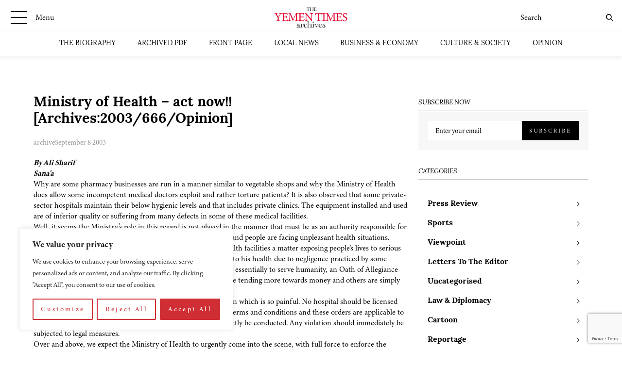

--- FILE ---
content_type: text/html; charset=utf-8
request_url: https://www.google.com/recaptcha/api2/anchor?ar=1&k=6LcCtrkkAAAAABJ5p2G8W86UiowIsaNd3s-QUmKD&co=aHR0cHM6Ly95ZW1lbnRpbWVzLmNvbTo0NDM.&hl=en&v=PoyoqOPhxBO7pBk68S4YbpHZ&size=invisible&anchor-ms=20000&execute-ms=30000&cb=gao6l82gs4a1
body_size: 48696
content:
<!DOCTYPE HTML><html dir="ltr" lang="en"><head><meta http-equiv="Content-Type" content="text/html; charset=UTF-8">
<meta http-equiv="X-UA-Compatible" content="IE=edge">
<title>reCAPTCHA</title>
<style type="text/css">
/* cyrillic-ext */
@font-face {
  font-family: 'Roboto';
  font-style: normal;
  font-weight: 400;
  font-stretch: 100%;
  src: url(//fonts.gstatic.com/s/roboto/v48/KFO7CnqEu92Fr1ME7kSn66aGLdTylUAMa3GUBHMdazTgWw.woff2) format('woff2');
  unicode-range: U+0460-052F, U+1C80-1C8A, U+20B4, U+2DE0-2DFF, U+A640-A69F, U+FE2E-FE2F;
}
/* cyrillic */
@font-face {
  font-family: 'Roboto';
  font-style: normal;
  font-weight: 400;
  font-stretch: 100%;
  src: url(//fonts.gstatic.com/s/roboto/v48/KFO7CnqEu92Fr1ME7kSn66aGLdTylUAMa3iUBHMdazTgWw.woff2) format('woff2');
  unicode-range: U+0301, U+0400-045F, U+0490-0491, U+04B0-04B1, U+2116;
}
/* greek-ext */
@font-face {
  font-family: 'Roboto';
  font-style: normal;
  font-weight: 400;
  font-stretch: 100%;
  src: url(//fonts.gstatic.com/s/roboto/v48/KFO7CnqEu92Fr1ME7kSn66aGLdTylUAMa3CUBHMdazTgWw.woff2) format('woff2');
  unicode-range: U+1F00-1FFF;
}
/* greek */
@font-face {
  font-family: 'Roboto';
  font-style: normal;
  font-weight: 400;
  font-stretch: 100%;
  src: url(//fonts.gstatic.com/s/roboto/v48/KFO7CnqEu92Fr1ME7kSn66aGLdTylUAMa3-UBHMdazTgWw.woff2) format('woff2');
  unicode-range: U+0370-0377, U+037A-037F, U+0384-038A, U+038C, U+038E-03A1, U+03A3-03FF;
}
/* math */
@font-face {
  font-family: 'Roboto';
  font-style: normal;
  font-weight: 400;
  font-stretch: 100%;
  src: url(//fonts.gstatic.com/s/roboto/v48/KFO7CnqEu92Fr1ME7kSn66aGLdTylUAMawCUBHMdazTgWw.woff2) format('woff2');
  unicode-range: U+0302-0303, U+0305, U+0307-0308, U+0310, U+0312, U+0315, U+031A, U+0326-0327, U+032C, U+032F-0330, U+0332-0333, U+0338, U+033A, U+0346, U+034D, U+0391-03A1, U+03A3-03A9, U+03B1-03C9, U+03D1, U+03D5-03D6, U+03F0-03F1, U+03F4-03F5, U+2016-2017, U+2034-2038, U+203C, U+2040, U+2043, U+2047, U+2050, U+2057, U+205F, U+2070-2071, U+2074-208E, U+2090-209C, U+20D0-20DC, U+20E1, U+20E5-20EF, U+2100-2112, U+2114-2115, U+2117-2121, U+2123-214F, U+2190, U+2192, U+2194-21AE, U+21B0-21E5, U+21F1-21F2, U+21F4-2211, U+2213-2214, U+2216-22FF, U+2308-230B, U+2310, U+2319, U+231C-2321, U+2336-237A, U+237C, U+2395, U+239B-23B7, U+23D0, U+23DC-23E1, U+2474-2475, U+25AF, U+25B3, U+25B7, U+25BD, U+25C1, U+25CA, U+25CC, U+25FB, U+266D-266F, U+27C0-27FF, U+2900-2AFF, U+2B0E-2B11, U+2B30-2B4C, U+2BFE, U+3030, U+FF5B, U+FF5D, U+1D400-1D7FF, U+1EE00-1EEFF;
}
/* symbols */
@font-face {
  font-family: 'Roboto';
  font-style: normal;
  font-weight: 400;
  font-stretch: 100%;
  src: url(//fonts.gstatic.com/s/roboto/v48/KFO7CnqEu92Fr1ME7kSn66aGLdTylUAMaxKUBHMdazTgWw.woff2) format('woff2');
  unicode-range: U+0001-000C, U+000E-001F, U+007F-009F, U+20DD-20E0, U+20E2-20E4, U+2150-218F, U+2190, U+2192, U+2194-2199, U+21AF, U+21E6-21F0, U+21F3, U+2218-2219, U+2299, U+22C4-22C6, U+2300-243F, U+2440-244A, U+2460-24FF, U+25A0-27BF, U+2800-28FF, U+2921-2922, U+2981, U+29BF, U+29EB, U+2B00-2BFF, U+4DC0-4DFF, U+FFF9-FFFB, U+10140-1018E, U+10190-1019C, U+101A0, U+101D0-101FD, U+102E0-102FB, U+10E60-10E7E, U+1D2C0-1D2D3, U+1D2E0-1D37F, U+1F000-1F0FF, U+1F100-1F1AD, U+1F1E6-1F1FF, U+1F30D-1F30F, U+1F315, U+1F31C, U+1F31E, U+1F320-1F32C, U+1F336, U+1F378, U+1F37D, U+1F382, U+1F393-1F39F, U+1F3A7-1F3A8, U+1F3AC-1F3AF, U+1F3C2, U+1F3C4-1F3C6, U+1F3CA-1F3CE, U+1F3D4-1F3E0, U+1F3ED, U+1F3F1-1F3F3, U+1F3F5-1F3F7, U+1F408, U+1F415, U+1F41F, U+1F426, U+1F43F, U+1F441-1F442, U+1F444, U+1F446-1F449, U+1F44C-1F44E, U+1F453, U+1F46A, U+1F47D, U+1F4A3, U+1F4B0, U+1F4B3, U+1F4B9, U+1F4BB, U+1F4BF, U+1F4C8-1F4CB, U+1F4D6, U+1F4DA, U+1F4DF, U+1F4E3-1F4E6, U+1F4EA-1F4ED, U+1F4F7, U+1F4F9-1F4FB, U+1F4FD-1F4FE, U+1F503, U+1F507-1F50B, U+1F50D, U+1F512-1F513, U+1F53E-1F54A, U+1F54F-1F5FA, U+1F610, U+1F650-1F67F, U+1F687, U+1F68D, U+1F691, U+1F694, U+1F698, U+1F6AD, U+1F6B2, U+1F6B9-1F6BA, U+1F6BC, U+1F6C6-1F6CF, U+1F6D3-1F6D7, U+1F6E0-1F6EA, U+1F6F0-1F6F3, U+1F6F7-1F6FC, U+1F700-1F7FF, U+1F800-1F80B, U+1F810-1F847, U+1F850-1F859, U+1F860-1F887, U+1F890-1F8AD, U+1F8B0-1F8BB, U+1F8C0-1F8C1, U+1F900-1F90B, U+1F93B, U+1F946, U+1F984, U+1F996, U+1F9E9, U+1FA00-1FA6F, U+1FA70-1FA7C, U+1FA80-1FA89, U+1FA8F-1FAC6, U+1FACE-1FADC, U+1FADF-1FAE9, U+1FAF0-1FAF8, U+1FB00-1FBFF;
}
/* vietnamese */
@font-face {
  font-family: 'Roboto';
  font-style: normal;
  font-weight: 400;
  font-stretch: 100%;
  src: url(//fonts.gstatic.com/s/roboto/v48/KFO7CnqEu92Fr1ME7kSn66aGLdTylUAMa3OUBHMdazTgWw.woff2) format('woff2');
  unicode-range: U+0102-0103, U+0110-0111, U+0128-0129, U+0168-0169, U+01A0-01A1, U+01AF-01B0, U+0300-0301, U+0303-0304, U+0308-0309, U+0323, U+0329, U+1EA0-1EF9, U+20AB;
}
/* latin-ext */
@font-face {
  font-family: 'Roboto';
  font-style: normal;
  font-weight: 400;
  font-stretch: 100%;
  src: url(//fonts.gstatic.com/s/roboto/v48/KFO7CnqEu92Fr1ME7kSn66aGLdTylUAMa3KUBHMdazTgWw.woff2) format('woff2');
  unicode-range: U+0100-02BA, U+02BD-02C5, U+02C7-02CC, U+02CE-02D7, U+02DD-02FF, U+0304, U+0308, U+0329, U+1D00-1DBF, U+1E00-1E9F, U+1EF2-1EFF, U+2020, U+20A0-20AB, U+20AD-20C0, U+2113, U+2C60-2C7F, U+A720-A7FF;
}
/* latin */
@font-face {
  font-family: 'Roboto';
  font-style: normal;
  font-weight: 400;
  font-stretch: 100%;
  src: url(//fonts.gstatic.com/s/roboto/v48/KFO7CnqEu92Fr1ME7kSn66aGLdTylUAMa3yUBHMdazQ.woff2) format('woff2');
  unicode-range: U+0000-00FF, U+0131, U+0152-0153, U+02BB-02BC, U+02C6, U+02DA, U+02DC, U+0304, U+0308, U+0329, U+2000-206F, U+20AC, U+2122, U+2191, U+2193, U+2212, U+2215, U+FEFF, U+FFFD;
}
/* cyrillic-ext */
@font-face {
  font-family: 'Roboto';
  font-style: normal;
  font-weight: 500;
  font-stretch: 100%;
  src: url(//fonts.gstatic.com/s/roboto/v48/KFO7CnqEu92Fr1ME7kSn66aGLdTylUAMa3GUBHMdazTgWw.woff2) format('woff2');
  unicode-range: U+0460-052F, U+1C80-1C8A, U+20B4, U+2DE0-2DFF, U+A640-A69F, U+FE2E-FE2F;
}
/* cyrillic */
@font-face {
  font-family: 'Roboto';
  font-style: normal;
  font-weight: 500;
  font-stretch: 100%;
  src: url(//fonts.gstatic.com/s/roboto/v48/KFO7CnqEu92Fr1ME7kSn66aGLdTylUAMa3iUBHMdazTgWw.woff2) format('woff2');
  unicode-range: U+0301, U+0400-045F, U+0490-0491, U+04B0-04B1, U+2116;
}
/* greek-ext */
@font-face {
  font-family: 'Roboto';
  font-style: normal;
  font-weight: 500;
  font-stretch: 100%;
  src: url(//fonts.gstatic.com/s/roboto/v48/KFO7CnqEu92Fr1ME7kSn66aGLdTylUAMa3CUBHMdazTgWw.woff2) format('woff2');
  unicode-range: U+1F00-1FFF;
}
/* greek */
@font-face {
  font-family: 'Roboto';
  font-style: normal;
  font-weight: 500;
  font-stretch: 100%;
  src: url(//fonts.gstatic.com/s/roboto/v48/KFO7CnqEu92Fr1ME7kSn66aGLdTylUAMa3-UBHMdazTgWw.woff2) format('woff2');
  unicode-range: U+0370-0377, U+037A-037F, U+0384-038A, U+038C, U+038E-03A1, U+03A3-03FF;
}
/* math */
@font-face {
  font-family: 'Roboto';
  font-style: normal;
  font-weight: 500;
  font-stretch: 100%;
  src: url(//fonts.gstatic.com/s/roboto/v48/KFO7CnqEu92Fr1ME7kSn66aGLdTylUAMawCUBHMdazTgWw.woff2) format('woff2');
  unicode-range: U+0302-0303, U+0305, U+0307-0308, U+0310, U+0312, U+0315, U+031A, U+0326-0327, U+032C, U+032F-0330, U+0332-0333, U+0338, U+033A, U+0346, U+034D, U+0391-03A1, U+03A3-03A9, U+03B1-03C9, U+03D1, U+03D5-03D6, U+03F0-03F1, U+03F4-03F5, U+2016-2017, U+2034-2038, U+203C, U+2040, U+2043, U+2047, U+2050, U+2057, U+205F, U+2070-2071, U+2074-208E, U+2090-209C, U+20D0-20DC, U+20E1, U+20E5-20EF, U+2100-2112, U+2114-2115, U+2117-2121, U+2123-214F, U+2190, U+2192, U+2194-21AE, U+21B0-21E5, U+21F1-21F2, U+21F4-2211, U+2213-2214, U+2216-22FF, U+2308-230B, U+2310, U+2319, U+231C-2321, U+2336-237A, U+237C, U+2395, U+239B-23B7, U+23D0, U+23DC-23E1, U+2474-2475, U+25AF, U+25B3, U+25B7, U+25BD, U+25C1, U+25CA, U+25CC, U+25FB, U+266D-266F, U+27C0-27FF, U+2900-2AFF, U+2B0E-2B11, U+2B30-2B4C, U+2BFE, U+3030, U+FF5B, U+FF5D, U+1D400-1D7FF, U+1EE00-1EEFF;
}
/* symbols */
@font-face {
  font-family: 'Roboto';
  font-style: normal;
  font-weight: 500;
  font-stretch: 100%;
  src: url(//fonts.gstatic.com/s/roboto/v48/KFO7CnqEu92Fr1ME7kSn66aGLdTylUAMaxKUBHMdazTgWw.woff2) format('woff2');
  unicode-range: U+0001-000C, U+000E-001F, U+007F-009F, U+20DD-20E0, U+20E2-20E4, U+2150-218F, U+2190, U+2192, U+2194-2199, U+21AF, U+21E6-21F0, U+21F3, U+2218-2219, U+2299, U+22C4-22C6, U+2300-243F, U+2440-244A, U+2460-24FF, U+25A0-27BF, U+2800-28FF, U+2921-2922, U+2981, U+29BF, U+29EB, U+2B00-2BFF, U+4DC0-4DFF, U+FFF9-FFFB, U+10140-1018E, U+10190-1019C, U+101A0, U+101D0-101FD, U+102E0-102FB, U+10E60-10E7E, U+1D2C0-1D2D3, U+1D2E0-1D37F, U+1F000-1F0FF, U+1F100-1F1AD, U+1F1E6-1F1FF, U+1F30D-1F30F, U+1F315, U+1F31C, U+1F31E, U+1F320-1F32C, U+1F336, U+1F378, U+1F37D, U+1F382, U+1F393-1F39F, U+1F3A7-1F3A8, U+1F3AC-1F3AF, U+1F3C2, U+1F3C4-1F3C6, U+1F3CA-1F3CE, U+1F3D4-1F3E0, U+1F3ED, U+1F3F1-1F3F3, U+1F3F5-1F3F7, U+1F408, U+1F415, U+1F41F, U+1F426, U+1F43F, U+1F441-1F442, U+1F444, U+1F446-1F449, U+1F44C-1F44E, U+1F453, U+1F46A, U+1F47D, U+1F4A3, U+1F4B0, U+1F4B3, U+1F4B9, U+1F4BB, U+1F4BF, U+1F4C8-1F4CB, U+1F4D6, U+1F4DA, U+1F4DF, U+1F4E3-1F4E6, U+1F4EA-1F4ED, U+1F4F7, U+1F4F9-1F4FB, U+1F4FD-1F4FE, U+1F503, U+1F507-1F50B, U+1F50D, U+1F512-1F513, U+1F53E-1F54A, U+1F54F-1F5FA, U+1F610, U+1F650-1F67F, U+1F687, U+1F68D, U+1F691, U+1F694, U+1F698, U+1F6AD, U+1F6B2, U+1F6B9-1F6BA, U+1F6BC, U+1F6C6-1F6CF, U+1F6D3-1F6D7, U+1F6E0-1F6EA, U+1F6F0-1F6F3, U+1F6F7-1F6FC, U+1F700-1F7FF, U+1F800-1F80B, U+1F810-1F847, U+1F850-1F859, U+1F860-1F887, U+1F890-1F8AD, U+1F8B0-1F8BB, U+1F8C0-1F8C1, U+1F900-1F90B, U+1F93B, U+1F946, U+1F984, U+1F996, U+1F9E9, U+1FA00-1FA6F, U+1FA70-1FA7C, U+1FA80-1FA89, U+1FA8F-1FAC6, U+1FACE-1FADC, U+1FADF-1FAE9, U+1FAF0-1FAF8, U+1FB00-1FBFF;
}
/* vietnamese */
@font-face {
  font-family: 'Roboto';
  font-style: normal;
  font-weight: 500;
  font-stretch: 100%;
  src: url(//fonts.gstatic.com/s/roboto/v48/KFO7CnqEu92Fr1ME7kSn66aGLdTylUAMa3OUBHMdazTgWw.woff2) format('woff2');
  unicode-range: U+0102-0103, U+0110-0111, U+0128-0129, U+0168-0169, U+01A0-01A1, U+01AF-01B0, U+0300-0301, U+0303-0304, U+0308-0309, U+0323, U+0329, U+1EA0-1EF9, U+20AB;
}
/* latin-ext */
@font-face {
  font-family: 'Roboto';
  font-style: normal;
  font-weight: 500;
  font-stretch: 100%;
  src: url(//fonts.gstatic.com/s/roboto/v48/KFO7CnqEu92Fr1ME7kSn66aGLdTylUAMa3KUBHMdazTgWw.woff2) format('woff2');
  unicode-range: U+0100-02BA, U+02BD-02C5, U+02C7-02CC, U+02CE-02D7, U+02DD-02FF, U+0304, U+0308, U+0329, U+1D00-1DBF, U+1E00-1E9F, U+1EF2-1EFF, U+2020, U+20A0-20AB, U+20AD-20C0, U+2113, U+2C60-2C7F, U+A720-A7FF;
}
/* latin */
@font-face {
  font-family: 'Roboto';
  font-style: normal;
  font-weight: 500;
  font-stretch: 100%;
  src: url(//fonts.gstatic.com/s/roboto/v48/KFO7CnqEu92Fr1ME7kSn66aGLdTylUAMa3yUBHMdazQ.woff2) format('woff2');
  unicode-range: U+0000-00FF, U+0131, U+0152-0153, U+02BB-02BC, U+02C6, U+02DA, U+02DC, U+0304, U+0308, U+0329, U+2000-206F, U+20AC, U+2122, U+2191, U+2193, U+2212, U+2215, U+FEFF, U+FFFD;
}
/* cyrillic-ext */
@font-face {
  font-family: 'Roboto';
  font-style: normal;
  font-weight: 900;
  font-stretch: 100%;
  src: url(//fonts.gstatic.com/s/roboto/v48/KFO7CnqEu92Fr1ME7kSn66aGLdTylUAMa3GUBHMdazTgWw.woff2) format('woff2');
  unicode-range: U+0460-052F, U+1C80-1C8A, U+20B4, U+2DE0-2DFF, U+A640-A69F, U+FE2E-FE2F;
}
/* cyrillic */
@font-face {
  font-family: 'Roboto';
  font-style: normal;
  font-weight: 900;
  font-stretch: 100%;
  src: url(//fonts.gstatic.com/s/roboto/v48/KFO7CnqEu92Fr1ME7kSn66aGLdTylUAMa3iUBHMdazTgWw.woff2) format('woff2');
  unicode-range: U+0301, U+0400-045F, U+0490-0491, U+04B0-04B1, U+2116;
}
/* greek-ext */
@font-face {
  font-family: 'Roboto';
  font-style: normal;
  font-weight: 900;
  font-stretch: 100%;
  src: url(//fonts.gstatic.com/s/roboto/v48/KFO7CnqEu92Fr1ME7kSn66aGLdTylUAMa3CUBHMdazTgWw.woff2) format('woff2');
  unicode-range: U+1F00-1FFF;
}
/* greek */
@font-face {
  font-family: 'Roboto';
  font-style: normal;
  font-weight: 900;
  font-stretch: 100%;
  src: url(//fonts.gstatic.com/s/roboto/v48/KFO7CnqEu92Fr1ME7kSn66aGLdTylUAMa3-UBHMdazTgWw.woff2) format('woff2');
  unicode-range: U+0370-0377, U+037A-037F, U+0384-038A, U+038C, U+038E-03A1, U+03A3-03FF;
}
/* math */
@font-face {
  font-family: 'Roboto';
  font-style: normal;
  font-weight: 900;
  font-stretch: 100%;
  src: url(//fonts.gstatic.com/s/roboto/v48/KFO7CnqEu92Fr1ME7kSn66aGLdTylUAMawCUBHMdazTgWw.woff2) format('woff2');
  unicode-range: U+0302-0303, U+0305, U+0307-0308, U+0310, U+0312, U+0315, U+031A, U+0326-0327, U+032C, U+032F-0330, U+0332-0333, U+0338, U+033A, U+0346, U+034D, U+0391-03A1, U+03A3-03A9, U+03B1-03C9, U+03D1, U+03D5-03D6, U+03F0-03F1, U+03F4-03F5, U+2016-2017, U+2034-2038, U+203C, U+2040, U+2043, U+2047, U+2050, U+2057, U+205F, U+2070-2071, U+2074-208E, U+2090-209C, U+20D0-20DC, U+20E1, U+20E5-20EF, U+2100-2112, U+2114-2115, U+2117-2121, U+2123-214F, U+2190, U+2192, U+2194-21AE, U+21B0-21E5, U+21F1-21F2, U+21F4-2211, U+2213-2214, U+2216-22FF, U+2308-230B, U+2310, U+2319, U+231C-2321, U+2336-237A, U+237C, U+2395, U+239B-23B7, U+23D0, U+23DC-23E1, U+2474-2475, U+25AF, U+25B3, U+25B7, U+25BD, U+25C1, U+25CA, U+25CC, U+25FB, U+266D-266F, U+27C0-27FF, U+2900-2AFF, U+2B0E-2B11, U+2B30-2B4C, U+2BFE, U+3030, U+FF5B, U+FF5D, U+1D400-1D7FF, U+1EE00-1EEFF;
}
/* symbols */
@font-face {
  font-family: 'Roboto';
  font-style: normal;
  font-weight: 900;
  font-stretch: 100%;
  src: url(//fonts.gstatic.com/s/roboto/v48/KFO7CnqEu92Fr1ME7kSn66aGLdTylUAMaxKUBHMdazTgWw.woff2) format('woff2');
  unicode-range: U+0001-000C, U+000E-001F, U+007F-009F, U+20DD-20E0, U+20E2-20E4, U+2150-218F, U+2190, U+2192, U+2194-2199, U+21AF, U+21E6-21F0, U+21F3, U+2218-2219, U+2299, U+22C4-22C6, U+2300-243F, U+2440-244A, U+2460-24FF, U+25A0-27BF, U+2800-28FF, U+2921-2922, U+2981, U+29BF, U+29EB, U+2B00-2BFF, U+4DC0-4DFF, U+FFF9-FFFB, U+10140-1018E, U+10190-1019C, U+101A0, U+101D0-101FD, U+102E0-102FB, U+10E60-10E7E, U+1D2C0-1D2D3, U+1D2E0-1D37F, U+1F000-1F0FF, U+1F100-1F1AD, U+1F1E6-1F1FF, U+1F30D-1F30F, U+1F315, U+1F31C, U+1F31E, U+1F320-1F32C, U+1F336, U+1F378, U+1F37D, U+1F382, U+1F393-1F39F, U+1F3A7-1F3A8, U+1F3AC-1F3AF, U+1F3C2, U+1F3C4-1F3C6, U+1F3CA-1F3CE, U+1F3D4-1F3E0, U+1F3ED, U+1F3F1-1F3F3, U+1F3F5-1F3F7, U+1F408, U+1F415, U+1F41F, U+1F426, U+1F43F, U+1F441-1F442, U+1F444, U+1F446-1F449, U+1F44C-1F44E, U+1F453, U+1F46A, U+1F47D, U+1F4A3, U+1F4B0, U+1F4B3, U+1F4B9, U+1F4BB, U+1F4BF, U+1F4C8-1F4CB, U+1F4D6, U+1F4DA, U+1F4DF, U+1F4E3-1F4E6, U+1F4EA-1F4ED, U+1F4F7, U+1F4F9-1F4FB, U+1F4FD-1F4FE, U+1F503, U+1F507-1F50B, U+1F50D, U+1F512-1F513, U+1F53E-1F54A, U+1F54F-1F5FA, U+1F610, U+1F650-1F67F, U+1F687, U+1F68D, U+1F691, U+1F694, U+1F698, U+1F6AD, U+1F6B2, U+1F6B9-1F6BA, U+1F6BC, U+1F6C6-1F6CF, U+1F6D3-1F6D7, U+1F6E0-1F6EA, U+1F6F0-1F6F3, U+1F6F7-1F6FC, U+1F700-1F7FF, U+1F800-1F80B, U+1F810-1F847, U+1F850-1F859, U+1F860-1F887, U+1F890-1F8AD, U+1F8B0-1F8BB, U+1F8C0-1F8C1, U+1F900-1F90B, U+1F93B, U+1F946, U+1F984, U+1F996, U+1F9E9, U+1FA00-1FA6F, U+1FA70-1FA7C, U+1FA80-1FA89, U+1FA8F-1FAC6, U+1FACE-1FADC, U+1FADF-1FAE9, U+1FAF0-1FAF8, U+1FB00-1FBFF;
}
/* vietnamese */
@font-face {
  font-family: 'Roboto';
  font-style: normal;
  font-weight: 900;
  font-stretch: 100%;
  src: url(//fonts.gstatic.com/s/roboto/v48/KFO7CnqEu92Fr1ME7kSn66aGLdTylUAMa3OUBHMdazTgWw.woff2) format('woff2');
  unicode-range: U+0102-0103, U+0110-0111, U+0128-0129, U+0168-0169, U+01A0-01A1, U+01AF-01B0, U+0300-0301, U+0303-0304, U+0308-0309, U+0323, U+0329, U+1EA0-1EF9, U+20AB;
}
/* latin-ext */
@font-face {
  font-family: 'Roboto';
  font-style: normal;
  font-weight: 900;
  font-stretch: 100%;
  src: url(//fonts.gstatic.com/s/roboto/v48/KFO7CnqEu92Fr1ME7kSn66aGLdTylUAMa3KUBHMdazTgWw.woff2) format('woff2');
  unicode-range: U+0100-02BA, U+02BD-02C5, U+02C7-02CC, U+02CE-02D7, U+02DD-02FF, U+0304, U+0308, U+0329, U+1D00-1DBF, U+1E00-1E9F, U+1EF2-1EFF, U+2020, U+20A0-20AB, U+20AD-20C0, U+2113, U+2C60-2C7F, U+A720-A7FF;
}
/* latin */
@font-face {
  font-family: 'Roboto';
  font-style: normal;
  font-weight: 900;
  font-stretch: 100%;
  src: url(//fonts.gstatic.com/s/roboto/v48/KFO7CnqEu92Fr1ME7kSn66aGLdTylUAMa3yUBHMdazQ.woff2) format('woff2');
  unicode-range: U+0000-00FF, U+0131, U+0152-0153, U+02BB-02BC, U+02C6, U+02DA, U+02DC, U+0304, U+0308, U+0329, U+2000-206F, U+20AC, U+2122, U+2191, U+2193, U+2212, U+2215, U+FEFF, U+FFFD;
}

</style>
<link rel="stylesheet" type="text/css" href="https://www.gstatic.com/recaptcha/releases/PoyoqOPhxBO7pBk68S4YbpHZ/styles__ltr.css">
<script nonce="zDUNNagMxc7RaSXb_7YpxQ" type="text/javascript">window['__recaptcha_api'] = 'https://www.google.com/recaptcha/api2/';</script>
<script type="text/javascript" src="https://www.gstatic.com/recaptcha/releases/PoyoqOPhxBO7pBk68S4YbpHZ/recaptcha__en.js" nonce="zDUNNagMxc7RaSXb_7YpxQ">
      
    </script></head>
<body><div id="rc-anchor-alert" class="rc-anchor-alert"></div>
<input type="hidden" id="recaptcha-token" value="[base64]">
<script type="text/javascript" nonce="zDUNNagMxc7RaSXb_7YpxQ">
      recaptcha.anchor.Main.init("[\x22ainput\x22,[\x22bgdata\x22,\x22\x22,\[base64]/[base64]/[base64]/[base64]/[base64]/[base64]/KGcoTywyNTMsTy5PKSxVRyhPLEMpKTpnKE8sMjUzLEMpLE8pKSxsKSksTykpfSxieT1mdW5jdGlvbihDLE8sdSxsKXtmb3IobD0odT1SKEMpLDApO08+MDtPLS0pbD1sPDw4fFooQyk7ZyhDLHUsbCl9LFVHPWZ1bmN0aW9uKEMsTyl7Qy5pLmxlbmd0aD4xMDQ/[base64]/[base64]/[base64]/[base64]/[base64]/[base64]/[base64]\\u003d\x22,\[base64]\\u003d\\u003d\x22,\x22KhAYw43Cm0/DusKzw4XCjcKhVh0jw65Nw5hJZnIsw73DnjjCksKTLF7CjyPCk0vClMKdA1kfFWgTwrzCn8OrOsKzwrXCjsKMDcK7Y8OKThzCr8ODD3HCo8OAHQdxw70TdDA4wo5hwpAKE8Ohwokew7nCrsOKwpIIAFPCpHVHCX7DmlvDusKHw7/DjcOSIMOTwrTDtVhHw6ZTS8K5w7Nud1jCuMKDVsKdwp0/wo1jYWw3AsOow5nDjsO/aMKnKsOrw5LCqBQjw4bCosK0A8K5NxjDu1cSwrjDs8KTwrTDm8KFw5t8AsOYw4IFMMKFF0ASwpDDrzUgfXI+NgbDvFTDsjpQYDfCksOQw6dmfcK1OBBtw6V0UsOQwq9mw5XCpT0GdcOMwplnXMKcwqQbS0Vpw5gawrgwwqjDm8KYw4/Di39bw4ofw4TDjikrQ8OxwpJvUsKJFlbCthTDhFoYXMK7XXLCohx0E8KXDsKdw43CpCDDuHM3wq8Uwpltw710w5HDsMOrw7/[base64]/DvkXDiMOkSMOcwrLCs8OHwoFoMDfDq8OCAMORwo/Co8K/NcKxVSZcZlDDv8OTK8OvCloWw6xzw5XDkSo6w7PDiMKuwr0yw74wWlkNHgx0wpRxwpnColErTcK+w57CvSIBCBrDjhd7EMKAS8O9bzXDssOIwoAcGsKhPiFsw68jw5/[base64]/w7ArAcK7w7/DglrCk8KFdQlnPsKKY8O/wr3Dq8Krwpk8wqrDtEsaw5zDosKqw6JaG8OzacKtYmzCv8ODAsKDwqEaOWMnX8KBw5dswqJyIcKMMMKow6fDhVLCjsKFNsOVV1vDrsOmTcKQGcOow6Z4wqrCpMKHcQcgQsOqSz8vw6Vaw4RtSSY7b8OWXB1MQMOcNn/CvknCu8Kfw4JfwqLCtcKtw6XCuMKEY343wqBtUsKqRC7DgMKtwqVYRSlewprCtmDDpgMxL8O9wq1KwrlnaMKZbsOGwoTDoUs/XzZTTl/DoXLCjVrCvMO7wqLDrcKaAcKBAFVwwoTDsB0vLsKKw57CvnoCE2nClSJXwotRJsK7NALDqcKmLMOlNzVwRCUjEcOpJAbClcOTw4cYP2Q5wobCgRBywo7DnMOheCU4RDRrw6B/woPChsOFw6fCpC/DqcOBC8OQwq3CvgvDq1zDlB9NM8O9ej3Dh8O0NcKbwodZwozCvA/[base64]/[base64]/CkUHCl8K9ZMKnf8KDwpk+PsKXXB9INnYmSinDkArDi8KNZ8Kkw6vCusKhXxDCq8K/QQ3DkMKkJTwCJ8K2esOPw7nDtTXDosKGw5nDosO8wrfDimEFCAs7wqkZVy/DtcK+w5Q3wpgsw7RHwpDDl8KTdzgZwrsuw63Dr2LDlMO9BsOpAsOjwoXDhcKfdWc4woMZS3ElMsKww5rCuFfDnMKVwrUoZsKqEBUUw5XDuX7DnBrCgF/CoMOxwrBuU8OJwobCusKcXMKkwp9rw5DCtFbDnMOuXcKmwrUBwr98eWw8wr7CpcO0YEBlwrhNw7bCi1Fvw48OFxUxw7YNw7vDgcOwKGoLaTbDpsOvwrNndMK8wqrDlsOQIsKRUcOjKMKKEBrCicKRwpTDscOQBT8iVnzCll1NwovClSzCvcOVIcOmNcOPaGVvIsKVwo/DhMOTw758FsO2RMKJdcK2JsK7wqJgwokuw4vCpGcnwqLDlFBdwr3CjDFDw5TDoEVXT1NpSsK4w5sTNMK3C8OCQMOjKcODYVQvwqdEBD/DksOPwpbDo1jDr0wsw7R3I8OZC8KwwpLDmkZpZMOIw6HCnDFIw5/CocOVwpRFw6PCsMK1BB3ClcONal0sw5jChsKxw6wTwq0zw43DgghTwpPDvnZcw5rCkcOgF8Kmw5EFdsKwwpNew5YMw7XDu8OUw7JGCcOOw47CmMKhw7xzwr/[base64]/wptfIMOBw5d/w4ELEAsgV8KLOGfCvMKjw5taw4vCrsOWw5ELIRXDnkDCmDdww6QZwpgdNgIAw55eYCPDnww8w6bDqcK7aTxqwqRPw48TwrrDvCjChz/CrsOjw7PDh8KVKA5KSMKywrTDhwvDpC4eL8O6NsOHw6wgOsOIwrLCl8O8wpjDs8OgEQ59ahPDlwXCucOXwqHCk1UVw4DClcOTAHvCi8OPWsOvM8O+wqbDlyfChwB4Z1jCojQDwoHDhnF5Y8KSSsKDakPCkmPCpz5JUcOxH8K/wovCnkxww5zDqsKhwrpTAFrCmnlMH2HDpjo+wqTDhlTCuEvCsy9bwqYrw7TCv2BzJUcRccK3PHImZsO3wpkFw6cxw486wp8FcSfDgRxwI8O7VsKBw7/[base64]/DmBLDsxBGOMKXwqnDsMK3wpTCh2M4woTCtMOgZMO5wrEzKAjChsOEdAcVw5HDphTDox5Mwp9DJRZYbEnDiH/CmcKEJgXDtsK5wp8AJcOkwoHDmMOyw7LCq8K7wrnCrULCm3nDn8OOd1HCh8Oufj/DnMO7wo7Cq2XDh8KhOAHCq8KSbcK0wrfCk0/[base64]/CvMK1BlcVG2zDgcOzworDlsK1w5HDnMKTw6VqG1jCucOsYsKSwrfDqyR3Z8Kvw6tJOmvCmsOXwpXDoy7Dk8KAMiHDkyPCpURDX8OsID/DtsOGw5MWwrjCimw4C3IaNsOswoEyfMKzwrUwfV7CtMKBVWTDpsOGw4B4w5XDv8KXw6daPSkuwrbCvzZRw6hjWilmw4HDu8KPwp/[base64]/w5sFIGA5VMOiAVQiDxnDqxZXd8OSdxs8LcO1NC7CqS3Cn3IQwpVnw5TCvcK+w65Dw67CsBgEDjVfwr3CgcOjw5TCuEvDoyHDssOOw7ROw57CmBIVwpvCrB7DtcKAw7fDu3kpwrwFw7xVw6bDsRvDnnbDjB/DhMOZKVHDh8KiwoDDvX0Two4yC8O1wpFpDcKndsO3wr7CssOCNxPDg8K/w4dsw5s9w4LDkygYZHHCrcKBw7PCog02ecOywqzDjsK5PWjCo8OLw719D8OQwoYuacOrw7keZcKDcTPDpcKCIMOXNmXDrX87wr4vYyTCgMKEwo/Ck8OFwrrDjMK2UAghw5/DosKVwrxoUXLDhcK1a2PDl8KFUhXDusKBw5wgWcKedMKGwrx8YirDpsOuw4/DuC3DisKXw4zClS3DkcOPwqNycVVNX0k0w7/CqMOvXzbCoi8WVcO2wq5rw7wNw5lYP3bCv8O9RlrCvsKpHcOsw7TDnT9/wqXCjCZhwqIwwqrCnCzDkMOdw5ZDPcKJw5zDqsOfw4PDq8KPwoxVYCjDvgkLfsOKwpXDpMK/w63DoMOZw4bCjcKWcMOfTk3Co8Klw7gdCgZ5JsOKG0jCmcKFwqnCpMO0dMK1wpjDonTCisKqw6nDhG9ew77CnsKoMMKKa8OQRlYtHcKPMGBCFj3CrHBsw65eOhR+EcO1w47DgW/CuVXDl8OmH8OCW8KxwonCtsKKw6rCvTUJwq9Sw7saEXE4w6fDtMOpPkgyT8OiwoRAVMKiwo3CrB7CgsKMFMKBVMOsT8KZdcOBw5JFwp5Nw5Idw4obwrFRVS/DhRXCp0Zcw5YPw7sqDQnCnMKJwpzCgMO6SHLDvybCksKLwrLDqnVQw5rDvcOnLMKtQsKDwrnDu2ERwoLCqinDp8O8woXCksKgKsKzPQEOw7/ClGEIwo0XwqpQJmxFL0zDj8OqwrFEejdbw43CjSPDsw7Drzg2KktuPyxTwowuw6fCvMOXwp/Cs8KtYMOTw7UwwosmwrU/woPDjcO3wpLDk8KZEsONP2EZS25If8KAw55cw4cdw5AXw6HCgWF9WAcJccKFBcKDbH7CusOmf3sjwqfChcOswr3CtGPDuXnCmMOjwrfCv8Kfw6oxwqvCi8KNw5/CsARgOcKQwrfDqMKXw5wtRcOOw5zClcOtwokjDcK/DyLCqQ8ZwoDCv8ODDG3DpT9+w4N/XA5ecmrCpMOYQwsjw5RswoEEMiN1Rlo1w6LDiMK4w6J3wqorcXAjI8O/ER5cbsKrw5nCoMO6dcOue8Kpw6TDvsKje8ODQ8KawpAew6sNwpPDmsK2w6Ugw45nw57DnMKbAMKBWMK6BzbDj8Kjw4svEEDCq8O0G2/Djz7DsGDCiVcNbR/CpgjCh0dQOVRZbcOMZsOrw5V2JUXDuxplI8KvLTBewodEwrXDpMKJccKOwpTDqMOcw41kw64dHsKxKX3DuMO/T8O8woXDvDvCi8OnwpM3GcO9NmjClcOzAkNkD8OCw5fCmiTDrcKCB1wAwpzDoE7Cl8OXwqTCocOXbg3DhcKLwp7Co2nClGAEwqDDn8KXwqUgw7U6wrHCvMKJwqDDt1XDsMKWwoPDjVRfwqxrw5Uvw5/DqMKvHsKFw7cEesOTFcKadh/CjsKwwqIQw6XCqQvCnRISZBTDlDVawpvDkjEdcjXCsSHCuMOBZMKZwowIQDbDnsK1Fnkmw4jCh8OVw5TCncKqdcOwwplJNlnDqMOcbmE0w7/[base64]/CjMOfClwhw60ARWd8R8KiwrDCnnViFMO4wqvCrcKGwqnDhVbCgMK+w4DCl8KPU8Ovw4bDg8OtNcOdw6jDr8OVw7Yka8OXw64vw7zChh9WwpAlwpgLwoozHijCvD1Ww6o9ZcODdMOnV8KPw6ZIOMKucMKhw4zCpsO9ZcKuwrbCsT48WB/ChE/[base64]/DkEslA0MKw6DChTclwpNzwqbDgmPDlmV2CsOaV1rCp8KGwrcyPyrDuCXCpDphwpfDhsK/LMOnw4Njw6TCosKkP1Y3FcOvw4/Cq8OjRcKOdGjCk3BmZ8KAw4nDjQ9JwrRxwpsQYBDDhsOmUU7DkWRyKsKOw4JeNWjCk3HCm8Okw7fDuU7CtsO3w7tbw7/DuwZ3JmkqPhBMw7g+w4/[base64]/[base64]/w58nIsOiNMKnJsKcwoBIw6zDksOfwq0KZsK3wqfDsRN/wpTDj8Oxe8K1wrBoQMO3dcKeJ8OPacKVw67DmFLDssK6MsKxYTfCjA/DoHojwqp4w6DDlC/[base64]/ccONw5lIWMKaw4/[base64]/Cg8KDw6PDuizCmB46wrcgSWp6woTCjjRiw5pqw73Cu8Kiw6jCrcOnEEwhwoRhwqZ+AsKiZBHCognCkTZDw4jCvcKkKsKifWhlwqVOwr/CiEkLZRMtehoXwqvDnMKVCcOrw7PDjsKkdVh6LWwaJVfDtiXDusOvT3PChMOLHsKFS8OHw6NZw6E6wozDvUx7G8KawqQXB8KDw4XCmcOYOMOXcy7CqsK8BQDCtsOIOsOqw5vDhBzCkMOIw4bDrUXCmVHChFTDrS4iwrQJw7g9ccOkwqQRaQ07woXDqzfDo8OnTsKcPS/DisKPw7nCtmcowrsHSsO3w5UVw4FeIMKGccOUwrd9C0MFOsOfw7YBbcKPw5/CuMOyHMK8F8Okw4zCqnIIEwouw6t5VlXDoyTCoXZ+wpPCollyRsO1w6bDvcOPwoVBwoLCj2BeMsKzDMKGwq58wq/DusOFworCrsKjwr7CtMK3MUrClwxLbsKZHQ5fb8OQIsKywo3DrMOWRw/Cm0vDhj/[base64]/Dk1J7w5fCukADWVJ5VMOpw5w4w4lDw7BWIS3ChEQswp9iREPCgDjDqwPCrsODw5/ChQpMBcO+w4rDpMKTAlI3dlpJwqksesOkw5nCnABlwoxFHDIYw7oPw7PCqS9fexlOwotzcsOEWcKOw5/DjsOKw5tyw7PDhRXDh8K+w4gqIcKCw7Uow4VQY3IJw7EUZMKmGB/DlcOOLsORI8OsI8OGI8ONSRbDvcOpGsOIw5okPRAxwo7CvkbDnyfDkcKUHzjDtH0pwpdaMsKSw4o1w6pdTsKqP8OVGAwELDABw4IRw5vDlxzDm04Yw6fCgMKVYgAkdMODwqHCq0s6wpE7fsOvworCk8Krw53DrF/[base64]/DqnBpw4zCp8OKSEZMD2M1woQFw4jCqSdYw5RDcMKcw5UFwowJw4XCs1FUw6ZKwoXDvGVzBsKbC8OXMkzDq1hHT8OQwrdmw4DCqQxSwoJ6wr02f8K3w6kXwrnDh8OYw74zf0rCk2/ChcOJc3LCjsO1PFPCscKPw6czWTN+Jh5xwqghfcK0Q1QHHCk7OsO4dsOpw4MfMizDgEpFw4czwrgGwrTCn2/[base64]/[base64]/DigVJL8OaR1LDusKRAyvDvAY7A8KzwpPDisKxUsKCJ2ZOw68OB8Ksw4PDgcOyw5TCqMKHZjMQwpzCuS9NK8KSw6/ClgE5FS/Dh8KzwocVw47DjkFqB8KVwpHCpiPDiVZywpvDtcONw7XCk8OPw6dLU8O3JV45dcOnb0lFFkFhw5fDgTljwrJrwr1Kw4DDqS1lwr/CuhsYwphJwoFHRAzDocKywr8qw5wNNERKwrZFw4jCs8KlNSpoDkrDqXjClMKDwpbCmToqw64ew53Dtg3DucONw6HCoyE3w49yw4VcdMKAwrjCrynDliRpfn1Aw6LDvSbDmHbDhSt6w7LCsizDrxg3w6cJwrTDhDTCusO1KMKVwqXDrsOMw4IaEDNZwqxwKcKfwp/[base64]/Du2l6dMOrwp82DnTChMOOw63DmsOPwoLCowrDssKbw6jClDHDicKOwrfCp8KRw6VQByVIdsO2wrgEw49KAMOOWBc+AcO0IELDnsOvcsKhwozDgSPCnDsldmVFw7jCjAUgBlzCkMKHbT3DkMO7wop/P3HCjAHDv8OAwo0Ww47Do8O5WyfDoMOPw5opc8KWwpPDjcK3LRgEWG3CgFclwrpvDMK1DcOVwqY2wqQDw6HCp8OTL8Kew7lywpHCkMOfwoM7w6TCqWjCsMOhNlhUwo3CrFcyBsK7f8OTwqTClsOlw6fDlFfCp8K4U09hw4zDunXDuWXDuHDCqMKEwpkQw5fCgsOXwoN/[base64]/DocOcGEULw71xVSILw6YqHhfDncKDwpwTNcOcw4HCgMOZDA7Cq8Ojw7DCsx7DssO8w604w5EUEG/CksK7EcOdfynCs8K/[base64]/Cul3CuHLCvMOUXMOCUsKRRknDrsKNw5PCg8OxcsKqw7jDp8OFTcKRTcKHIsKRw5wZVMKdB8Osw7bCgMKdw6QwwqhewqYPw5pCw5fDisKbwojCiMKwTj8EIwBCQmdYwrwMw4jDmsOsw7/ChG7CocOVVCs3wr5IMVULw7hXbmbDvTXCiQsuwpM+w5dRwoR4w6skwqLDjyVTXcOKw7TDlg9gwofCjUbCl8K5YMKiw5nDosOKwrLDtsOvw6zDoBrCtnFjwrTCv2VrO8OLw6oKwrHCvS/[base64]/DrMKowrQZw4Q9MsOzw6XDu8OOwofCow54woTClsKGCsONwrLClcO0wqlYwpTCt8Kiw7wkwofCnsOVw4Qjw6/CmWw/wqrCtcOLw4h6w58Rw6k7cMOyey/CjS3DqcK1w5sqw4nDg8KqT0fCpMOhw6rCsGM7acKiw7xiwpTCjcKldsKCEjHCnQ/CmivDuVoILcKhQBPCtMKPwo1LwpIAaMKCwq/CvyzDqcOiKBnCqnk9EcKIfcKCZ2XCgB3CkV/[base64]/wosEOzEwwrkoIMKww7LCp2/CnVPCmyPDrcK9w6FZw5TDrsKbw67DrgxtRcKSwrPDjMKkw4sCPUrDrsOJwp03X8K+w43Dn8O+w7vDg8Oww7HDqz7DrsKnwqxpw4BPw50cDcO5dcKmwqpFM8K7w5bCl8Oxw4cdSRBuYBHDs27CukzDrnDCnlMBYMKLbMKOMsK6bSN5w74+Bj/CpQXCnMOdMsKGw6rCiENWwrVlJMOZP8Kyw4RSTsKlT8K3PRxnw45FcyJVS8Orw5vDgzTDsBp/w4/Dt8K7TMOFw5zDgw/Cp8KLeMO8HBBtEMKtdBROw70qwrQlw65Qw4c9w7toY8OgwqodwqfDnMKWwpY6wq3DpUItbsO5X8OSPsKOw6rDikgwbcKTKMKqdFvCvnvDqXfDh143a37Dpj9owojDkRnCgC8GdcK3wp/DusO7w5zDuAV2AsOdGgAaw613w6TDmxHDqcKtw5g1w4bDisOHfMOXO8KJZMKaGcOEwqILScODO05lXMOFw7LCqMOlw6bChMKCw4LDmcOWXUc7KW3DlMKsDEBuKQVlYB9kw7rClMKOAVfCvcOYG03Cml9ywqodw7bCi8Kew7hWWcOiwr0XfxHCu8OUw4V1JB/ChVB1w6zDl8Odw5TCpBPDuX/Dh8K/wrk1w64Cfj5qwrfCtQjCt8KvwrVow5PCtcOUQcOywrliwrtPwqbDn0LDh8OXGEfDkcO0w7bDsMKRfcOzw6s1wrw+YRclHUwkFjjDkit1wpEFwrXDhsKmw6XCsMOVMcOUw60UMcKYAcKIwpnDgTc3BzTCsCfDo3rDicKZw7nDucOrw5Nfw5sMdzjDthTCnn/CjhTDl8Orw51uDsKYwrd/QcKlMsO3GMOxw4XCssKkw6MMw7Fsw7bDvGoTw45+w4PDr3JtaMKxb8Oew6fCjMKeWB8cwozDhxwRRBNPHRnDv8Kvc8KZYjJtScOqWcKywovDisOZw6rDvcKxZ1jCpMOLRMKyw5vDn8OlS2rDu1xyw6/Dt8KNYQDCm8OywpjDtF/[base64]/CizfCpcO+wrnDp03ClMOXwo/CoMOSwp3Dg1M0e8Ofw48Cw6fCkMKTXC/ChsOcUzrDkhrDnwIGwqfDrVrDkF/DrsKMMnnCjcOJw4NGJcKUMVFsNBrDvAwGwoxTGkXDunHDoMOkw40Bwphmw5E/EMOQwrB3b8K/wrAYKSEVw4PCjcOvGsODNhwHwoExXsKRwq4lNyhswoTDpMOGwohsV2/Dn8KGAMOxwoPDhsK/[base64]/[base64]/w5sxw5URw47Ci8OCw6B5Ux0bTMKxw6IfHsOdwqQ9woV4wpVLBsKGUHzCjcOGJ8K8WcOyZBfCqcOWw4XCksOtaG1qw5/DmSArJyHCi1DDojdfw57DvCnChhcvf1zCnmxMwqXDssOew7fDqSoow7TDtcOhw5/CrjgwO8KswpVMwqd3PcOjfBnCj8ObMcK8BH7CmMKQw5wuwqUFP8Klwq7CiDoOw4/Dt8OtDDTCqwYbw7ZLw6XDksOww7QUwrjCunAKw5s6w6UPTijCl8KnJcO3PMK0F8KLZsKsHkYjNypNECjCjsORwo3CgGVqw6N7wovCqcKCasOgw5bDsHY1wq5FTV/[base64]/[base64]/OsKrCG1OGsONw4/DqsOLKMKUw7/CtHDDk8KKZAbDksOcCR8jw6YgYMOPGcOZBcOSZcK3wqjDln1LwpF0wrsIwoUCwpjCtsKcwpHCj1/DkiLCnVZ+Z8OWMMOhwod+w4TDlArDv8OEDsOOw4cbQjYmw6g+wo4mPcK2w61vMhI0w7/ChVsSVMOZYUjCnilmwr48KxnDqsO5asOiwqHCt2kXw7DCi8KcaAzDmWFhw44dEMK4c8OHGyF3A8KMw7LDlsO+GwxHTxA5wonCmA3Cn1rDoMOOSQkkDcKuO8OuwoxrKsOyw7HCngnDjwPCqmvCgE54wqZucH91w6bCp8OsV0HDhMOqw4TDol5Zw4s3w7nDmw/CvMKIEMKfwqLDhMKhw7XCuUDDtcK1wpduH23DscKAwrzDljYOw4FIJTjDoSdzWcONw4LDlkZhw6h2Y3PDiMK5fU5VQV8Ew73ClMOuc0DDjjNTwpYkwr/[base64]/[base64]/[base64]/a8KaRcOiw7lAwovDpMK1ccOWwqBlT8OyHlfDoAFrwprCo8O3w4EFw7fCscKGwoZcS8KIXcONTsKcecKzDAzDhF9MwqVCw7nDrzhPw6rCqsK3w7rCqx0DesOQw6E0dFcBw7dtw45sBcKiM8KOw4jDsBouGsKfEELCgxsNw7R4al/CgMKCw68CwqjCo8KcJVwOwqtSKiZ7wqxXH8OnwpctWsOZwojCp2kywp3DosOZw7A7dStSIMKDfQNhwrlANsKIw4vCn8OVw5EywoTDm2xywrtqwppxQysFesOcEl3DvwLCqsOLw5cpw7Vtw59xLG1kPsKDIh/ChsKFasORCW5PZRfDvHl+wp/Ci1NRKMKXw4chwphmw4Z2wqtpYWBALsOiVsOBw617w7Umw4XCtsKlOsK4w5JgdCcUcMKtwohRLBYSRB83wpLDqMOPO8K2IMOLPj3CjgbDv8OsXsKSbHsiw6zDssOuVsOdwp0zKsOCKG7CtsOIw4PCoE/CgBt/w4nCiMOLw7wMW3ZgG8KcDUfCiTnCtAMewrXDo8OBw5LDmyjDiDdTBChIYMKhw7E4WsOvw7JYwrhpZsOcwpnCjMOiwok+w7HDhFlUEDrDs8K6w7tfSMK6w7XDmsKWw6nClxQ3w5JXRS4+XXUCw5hNwpdxw5JfOcKpF8Obw6LDpGNIB8OKw6PDu8OzJ0N9w5/CuUzDjmfDrwPCk8KCfRRlBsONRsOHw5hGw5rCqXXClcKiw5rCqcOTw48gX2liU8OVWmfCvcK0ISoFw7oYwrLDp8OGwqLCicOzwpTDpAdnw5DDpsKkwplfwrHCnA12wrvCuMKaw4BIw4o1DsKWFsObw6zDimVXQC5cwpPDnMKmw4TDqFPDpl/DshHCqXfCr0nDhXA8woFXXiDCqsKGw5vCkcKgwpxkKTLCkcOGw4LDulxifsK0w4PCoxxgwqZQJQIow4QGPWbDiFMNw7MABgx4wp/CtWcswrprDsK1aTjDoXzCg8Oxw5DDicKbccKvw4gNwpnCt8OIwrxaBMKvwrXDncKqCMK4Wh7DksOoDgDDnVFqF8KUwr/CucOFUMKTScKGwojDkkHDmknDjQLCi13ChsOzH2kXw5tfw4fDmsKQHSjDql/Cmwguw4fCkMONOsK7wrBHw59xwp/DhsOJW8OYVXHCtMKVw7jDoS3CnzXDqcKqw5tOOsOiRA4HaMOuaMKwCsKYaxcrEsKvwocxEmTCgcK6QsOmw7Qgwr8Jb1Raw4ZJwrrDnsKjfcKhwocUwrXDk8K8wonDjWoPdMKJwpHDmX/DhsOrw5k8w4FRw4XClMOZw5zCiTh4w4xxwoMXw6bCrR3DuV53RnV3PMKlwoQ5a8OOw7LDsmPDj8Oiw5xEZMO6eUvCvsKkKj4vCi8xwqFgw59ifkrCucOUYUHDmsKtIH4Mw49xB8Osw6DCkALCuWjDignDtcKmwq/Cm8OJdsOGUFPDuVhcw6V+N8Omw6cCwrE9JsOxWkHDv8K5c8KBwqPDpcKnfWwZCMOjwo/[base64]/[base64]/CmA88E8KpwoDCoRHDs8K/Lw7CjDF1f1RuXsKOUEPCicKmwpZ4wqV7w4NOOsO5wojDi8Oew7nDrFLCsBhiDMKeY8OoPnTCkcOzS3YxZsOdfH9fMRvDpMO0w6DDhVnDkMKzw6wqw4RDwpp9w5U7UwvCnMOfA8OHIsKlJsOzSMO4wox9w64YK2AFbRdrw5HDjU/[base64]/[base64]/Cu2MUSApeRMKCw4zDp8OMZsONecO4PsKTJDkIZy5Cw4TCgcOOJUJlw7LDonzCucOGw7/[base64]/[base64]/[base64]/Cn3nDtcKbw4LCqsOPwoUMCcORR8KAbMO9eMKXwqluZsOCVVhFw5bDskoqw49DwqDDjiLDnMKTRcKKGTrCtcK8w5rDkA9bwrc6PxgOw6QjccOjFsOBw5pvAQBPwoJCGx/Coks8ZMOZUSAzccKgwpHCpwpXacKkcMKJUMOKHiHDtXfCiMOZwqbDmMKQw7LDjsKkV8OcwrgbXsO6w5IvwqrDlAA7wrtAw4rDpxTCqB0fEcOrIMOqWXpmwpVaO8KfGsK+KgIxIi3DpTnDsBfChj/DgsK/NsO4wrfCuQVgwpJ6ccK+DwnDvcOiw7F2Xngxw5cYw4B+TsO1wq4XKDDDqjs+w59OwqogZHo3w6nDg8OPV27DqSTCpcKIJ8OiPsKjBSJNW8K0w4rChsKJwpsyRMKfw4RMDDA/SgvDj8KGwpJnw7IzMsK2w4IjJX9UHB3Drzhbwq7CpMOCw7jCiX8Cw6cmNUvCtcOeFQREwrHDssOdCi53bT/DtcKbw7YQw4fDjMK3MioTwrdEcsORC8K8WC7CtHcvwq8BwqrDjcKgJ8KfchgRw7/Cg2ZowqHDrcO6worChV8ASzbCpMKDw6BxCFBoMcKcFQ9Iw79xwoQUVl3Du8OlWcO4wrl4wrJxwpEAw71rwro4w6/CgnfCk1whGsKQWxk3OcOhKMOhUgTCtjEramsGPTpxVMK4wqlGw7k8wrPDpMO8L8KBLsOew77Cp8O+L2jCkcKSwrjClwQPw501w4PClsOjNMKMHcKHOhBjwoNWecOfE289wrrDkhzDlEI6wodsPmPDjMKVPzZpGh3CgMOtwr8JbMKTw5nCi8KIw4rDlTZYQ3PCn8O/wo/Dj2V8wpTDrMONw4chwoPDmcOiwqPCi8KMYDoKwp7DggDDt1E/[base64]/wp5UD8KFw77CocObIcKrwq7DnTnCiQLCsAPDtMKeExoOwql3R1YnwrLDmikHNjvDgMKDO8KwE3fDkMOiTcObdsKwYlvDnAfDv8O7I385Q8O1bMKYwr/[base64]/w7fDgWrCicK1w5bCvFBODGkEwq/DqHvCjMO1w4lew559wqPDssKFwpM9CwHCmcK9wocIwppowpTCtMKbw4bDpGB6aiJaw6tHCV4GXjHDh8OtwqpQaU9XVWUKwo/CsH7DhEzDg2nCjQHDtsKxa2kNw5fDh15/[base64]/w5MpQQocPQfDgMKXw4TCil/CrcK9Z8ODLxESGcOYwr9+Q8OhwosbH8OtwpMdCMOvPMOqwpU4GcKUWsOZwpvCmC1qw6wlDG/[base64]/DkMOFwqbDnS1Ow6rCosOwHwlCwr1vw5U7OEzDjHJmYsO+wrw5w4rCoUtlwpBARMOjTsK3wpLCk8KawrTCqSx/wqcVw6HDk8OvwpjDqT3CgMO6GMO2wofCpSBkHWEECDHCk8KjwqR7w6Bfw7IwDMK1f8Kgwq7DgVbCjQoLwq9lMzzDtsKqw7FMa194I8KNw4tIesOaRUxsw7wQwqVUGC/CosOkw4TDs8OGLwd8w5zDq8KbwqrDjSfDvkjDu1DCkcOKw6Zaw6kmw4XCoRPCnBwhwq41Sh3DjMKTHxnDocKnED7CtMOWcsKiUzTDksKGw6bDkxMAcMOfw6LDuFw/[base64]/w5nCocOWE8Omw7/Dr8K9w5/CuzhIwrsyWcOLwqFWwoZjw6bCqMO5C0vClWfCniRMwr80EMOLwrfDvcK/fMOGw7LCqcKfw5ZtPCnDqMKawrrCrcONTXDDin8qwrHDji0ew5XCqDXClmVeWHhcRMO2EHtgRmbDpX3CrcOawr7CjcOEIU3CiAvCkCMjAQDCksKPw6x1w64CwqtRwqopTD7DkyXDssOeAsO7H8KfUyUpwpPCqGoxw6/Cqm7CrsOiQcO5UF3CjsORw6zDvcKCw4kswpHCjcORwp3CrXJgwpVAG2vDq8K9wpPCtsKCW1cZHwsEwrMrTsKBwpVkD8OOwrrCq8OSwo3DmcKLw7VEw7fDpMOYw4x1wrlwwrbCigIuR8K9b21QwqPDhsOqwpJfw6J9w4fDoBgsbsKhMMO2M14sJ2J1dElhAAPCjUfCoC/DpcK6w6Qcw4TDmsKiRTM2LgcCwrUuJMOZw7LCt8OYwoZ/Y8KMw5sWYsKOwqQtdsObHnvCh8KhKGbDqcOscBp5D8O/w7J7ViJnNV7CmsOqQ24NHTrCuW0bw5/CjSlYwrTCoz7DsDlCw6/CkcOkXjHChsOtOcObw74vf8OewoklwpVvw4XDm8OCwqQKOznDgMOBVygbwpHDrStUM8KQGxnCkBINSG7Cp8KbVWrDscOiw491wqvCrMKsMMO6ZWfDsMKTflhSZUYxc8KXJEM5w7pGKcOuw6TCl1xqDlbCkwzCsUsTVsKkwpdrekpLSh7CksK/w58RLsKkZ8OaOBwVw6oLwrvCnRLDvcKRwobDk8OEw77DlQg3wozCm3UpwqvDi8KhHcKUw7zCvcODVm3DlMKCaMKZBcKcw7RdGsO2LGLDgcKaTxLDgcOwwonDtsOkLsK6w7jCkkbCvMOvT8K/wqEXIX7DgsOOB8K+wrBnw5A6w5s3TcKmdHR4wo0pw6QGEcKMw4fDj3U0d8OxQnUdwpfDt8OnwrwRw6Aaw58wwr7Di8O/[base64]/Djzxfw6Viw5jDlH1iwr3DuGLCn8O7w7LDr8OcwoDCucKjYsOBAcKSQ8OOw5ZTwpBiw4Zww67Cm8O/w4YxXcKKS2zCsQrCshnDk8KNwpnDuirClMKlKAVaZHrCpRvDtsKvHcK4GCDDpsK6WS92XMO4KH3CgMKmbcOCwrBGSVoxw4PDssKXw6zDtCQgwqTDpcKEFcOlJMOqAxTDmnFleh/Dhi/CiC7Dhn0uwrJ6NMOCw59CLcOjbMKpWcO1wrtQewXDuMKUw71UEcO3wrlow4/ClAd1w5PDgzZdfnppMgLCl8KZw6h8wr/DscOQw7JjwprDr0o3w7w/TcK6eMO3aMKCwpjDjMK+EDzCqUsVwqQdwo86wr0Aw75zNMKcw5fCqRwKPMOpIUzDsMKAJ3HDphhgQ0TCrQjDh3jCrcKFwoY4w7dNNFDCqTMww7/[base64]/GsKRRMO0w5Rhw6dMwqTDjcKmw7LCuXDCpsKywqE5w5rCnALDr1JOPksjHWfCusKDwpgxO8OUwq5swoMowqoUd8KCw4/CksOfbjJQDsOPwotGw5XCjCgfHcOrQTzCqcO4L8KkV8Ozw7x0w6NvdMOKO8OpM8OIw57DiMKsw5DCg8OqJj/CrcOtwpp8w6XDjkgAwrx8wqrDgCYDwp3Cl2N5woLDgMKANwsUSMOxwrVoF1PCsE/[base64]/CnjZVCcKIwqoqw6/CqcK3FzzCoCsFO8KLJsKmBVs9w78mDcOcI8O5RsOUwqF7w7hwRcOkw5kHPlRzwol2SMKxwoZXw4dVw4vCg31FM8OiwpIYw7E5w5vCiMOPwqTClMOaW8KGQDlgw68nRcOVwrnCsSjClMK3wrjCjcOhEQ3DqD/CuMK0asOAJXM7NV4NwovDm8KKw6Rcwo08w5QQw5NuKmdfGjckwrDCq0scJsOvwoDCtcK7dRXDusKtTRQxwo1BCsO5wr7DgcOiw4xcHn8zwqFsZ8KVAjHChsK5wqErw5rDjsO2XsKaDcOhbcOLD8K2w7zCocOCwqHDhg3Cr8OKT8OSwqsuGS/DhADCisOMw4/CosKCw6zCsmfCn8KtwoApUcKlQMKUUSYsw71Fw7kIY2U4G8OUWTLDujLCrMOuUwLCkzrDkmQDFcO7wq7CmcOfw7hNw6whw49wRsOOW8KjS8OkwqkSfsOZwrYSMgvCtcKAd8KzwoXCg8OZLsKicj7ChHJhw6hJTR7Cqi0/JMKtw6XDiznDlD1eJ8OsREjDijXCv8OERMKjwrPDnAl2B8OTDsO6wpEOwq/Cp1TCuAARw5XDl8K8CsOdBsOnw7dOw6BCKcODBQx9w5oHIkPDo8Kew7sLGcK3wrrCgEhkKsK2wrvCocKbwqfDoXw4C8KIN8K4w7NgIWU9w6YwwrfDocK5wqsWdSbDnQfDl8OYw7xOwrMYwoHCjDxwL8OrYDNDwpXDiHLDicOhw7FqwprDusOxBR5/OcObw5zDm8OqH8O1w6E4wpspwoQeLsO4wrXDncOKw6zDhcKzwoIEVsKybGbDhXdzwrMBwrl6K8KzdwRBTFfCtMKHVF1NHlkjwqg5wqfDuzLCoj09wp8cH8KMd8KuwrcSaMOcTjo7w5rCusOwK8Odwr3CuVBCEsOVw5/CqsO1AxvDksO2A8Otwr3CicOrLsO8f8O0wrzDvUtbw4I6wr/DjHFna8OCTxZTwq/[base64]/[base64]/w5JKKcKkwrrCn8KPecKbw7vDpcOwCQA+w63DnMOxFcOtXMKSwrdJa8O4HcKcw7lwb8KUeBtcwpLCmsOcVypQVsOwwpLDui4NcjbDmMKIKsOUfCw/dUPCksKLCzsdQkcdV8K2dAzCn8OqbMK/[base64]/b8KdT8KRw65ew7dZCDA/w4LDh1phwoIyw5vCuxEdwp7DgsOlwr3Cvh1GdikiSj/DkcOmHAUBwqQsTMKNw6RXVsOVAcKew7PCvg/Dl8OOw7vChylbwqLDoT7CvsK6TMKow7bCljd5w51/NsKaw5dHD0HDunt9MMKVwo7DvsOKw7rCkC5Mw7kjPyPDix/ClFHChcOUYiVuw5vClsOkwrzDrcKXwqvDksOjPzLDv8Kow4/[base64]/[base64]/CncOiwoxzw6rDosK7w67Cv8OTwrzCuGnCuWkrHVdbw7bDocORJi/DpcOuwpc+woDDpsOHw5PCh8K3w7zClcORwofCncOePsO2ZcKbwoLCoUonw6jCkDBtXcOtURA+AMO7w51LwrVKw4fDp8OwPVlgwocSc8OLwpBzw6PDq0vCiWfCtVUVwqvCv3lOw6lRO0nCnE/DlcOeMcKBYxwvX8K/acOwd2/Dlx/Cu8KnRQnCosOJwrbDvn83UsOxY8OFw4UFQsO5w6HCgAI3w4TCuMOAAzPDqDLCqsKDw5PDmxvDiVE6RMKwLQbDryXCqcOYw7UUeMKgTx8iYcKHw53ChjbDg8KcW8ORw6HDtcOcwo4rfGnCjU3DvydBw4RwwpjDtcKNw7PClsKhw5DDniZ+HMKFZGwIflzCo1QOwoHCv3/DvkjCmcOcwrtvw78qGcK0Q8Ogb8KMw7ZXQj/DtsKMw7FTYMOcaBvCksKYwr7DosO0eQ7CuRwubsK5w4HCtwHCoX/[base64]/CoMKyw4LDvcKSwpUzw5TDjiUuwq8ANgJvZcO/w4rDhgzCuQjCiQVjw67CgcKVUhvCuR5CKEzCsnzDpGwiw5Yzw6XDrcOTwp7DqE/[base64]/[base64]/DpT/DtcKEw5JDw4AoIsKXOMKmTMKzJG3Dvn/Cv8O4FHFmwq1ZwqRswofDhmsiRmdhHMO5w4F+eQvCg8KGB8OlGcKowohKw77DvDHCtxnChTnCgsKAIsKIDHtkBCpLe8KGNcOhHsOzZ2kxw4zCtF/DhcOJQMKlwp/CvsOxwpJKTsKuwqnDoT3CtsKhwqbCsS1Twq1Yw6rCjsOmw6nCsknDhRoAwpvCj8KZw7oowovDrRU6wr/Cj1UDAcKyOcKyw4Mzw65ow6/Dr8OMWgoEwqxww7DCrVDDp2nDqAvDs3kowoNSPMKFQkfCn0c5Z0JXYsKWw4PDhRsvw5nCvcOHw7jDmgYEPwdpw4fDoEfCggY5Gl1hZcKZwpw/UcOrw6HDqigLNsOVwqbCrsKgdcOCBMOHwrVLasOtGy80TcOnw7TChsKKwo1Yw5sLWFXCgifDhsKkw7bDvMO3AB5+Zn8iF0fDoRfCiRfDuAxHwpbComHCpTTCsMKaw5sAwrJbLCVtHMOKw6/DpzcUwpHCgBFcwqjCk3QDw4cuw6Jrw6sqwr/[base64]/[base64]/Dii7DtRXCtcKgacKew45Rw7hJwqZOw4AFwpksw7vDucKJLcOcwpDDpMKYFsKxVcKHOsKbF8Obw4rCkVQ6w6sxwoEOwq3DjnbDg17Cmy7CgkXChQvCpjdbTWwpwrLCmz3DpsKbEToUBAPDj8KGUxPDjjjDmAvCoMKUw43DrMKfeg\\u003d\\u003d\x22],null,[\x22conf\x22,null,\x226LcCtrkkAAAAABJ5p2G8W86UiowIsaNd3s-QUmKD\x22,0,null,null,null,1,[21,125,63,73,95,87,41,43,42,83,102,105,109,121],[1017145,362],0,null,null,null,null,0,null,0,null,700,1,null,0,\[base64]/76lBhnEnQkZnOKMAhmv8xEZ\x22,0,0,null,null,1,null,0,0,null,null,null,0],\x22https://yementimes.com:443\x22,null,[3,1,1],null,null,null,1,3600,[\x22https://www.google.com/intl/en/policies/privacy/\x22,\x22https://www.google.com/intl/en/policies/terms/\x22],\x22/eI0RshPpnMQj8G/qfDph8PV+N+RJkUzR13ICJUv8zs\\u003d\x22,1,0,null,1,1769259146411,0,0,[40,166],null,[31,32],\x22RC-1N4Mx89PmeNUtQ\x22,null,null,null,null,null,\x220dAFcWeA5N5P9yxPAjzpC2hs6ms1mflYnk_Du1VYVDGfl3FUnedvf_8L4pplrMAnyQu44ApD_AVbO3O7FnIzSgiVk8inI-tStrDA\x22,1769341946425]");
    </script></body></html>